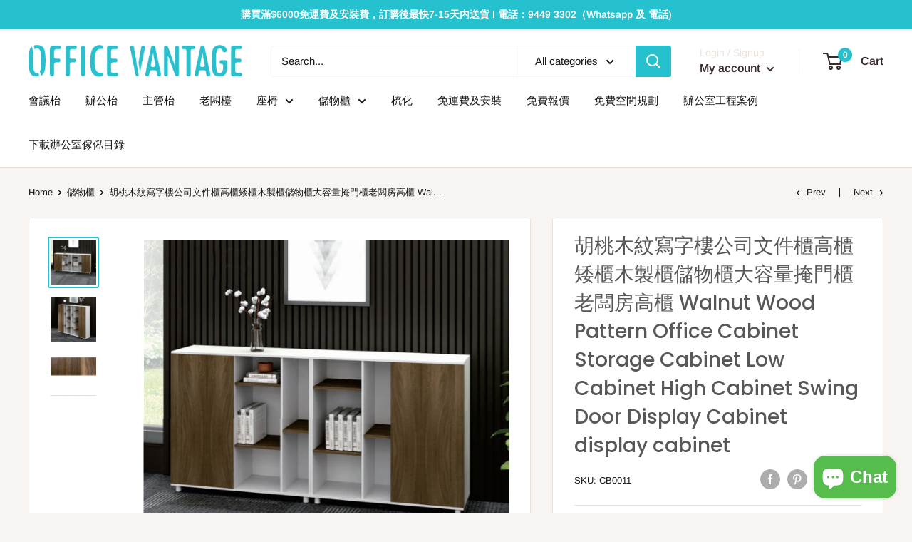

--- FILE ---
content_type: text/javascript
request_url: https://officevantagehk.com/cdn/shop/t/4/assets/custom.js?v=90373254691674712701624803885
body_size: -771
content:
//# sourceMappingURL=/cdn/shop/t/4/assets/custom.js.map?v=90373254691674712701624803885
